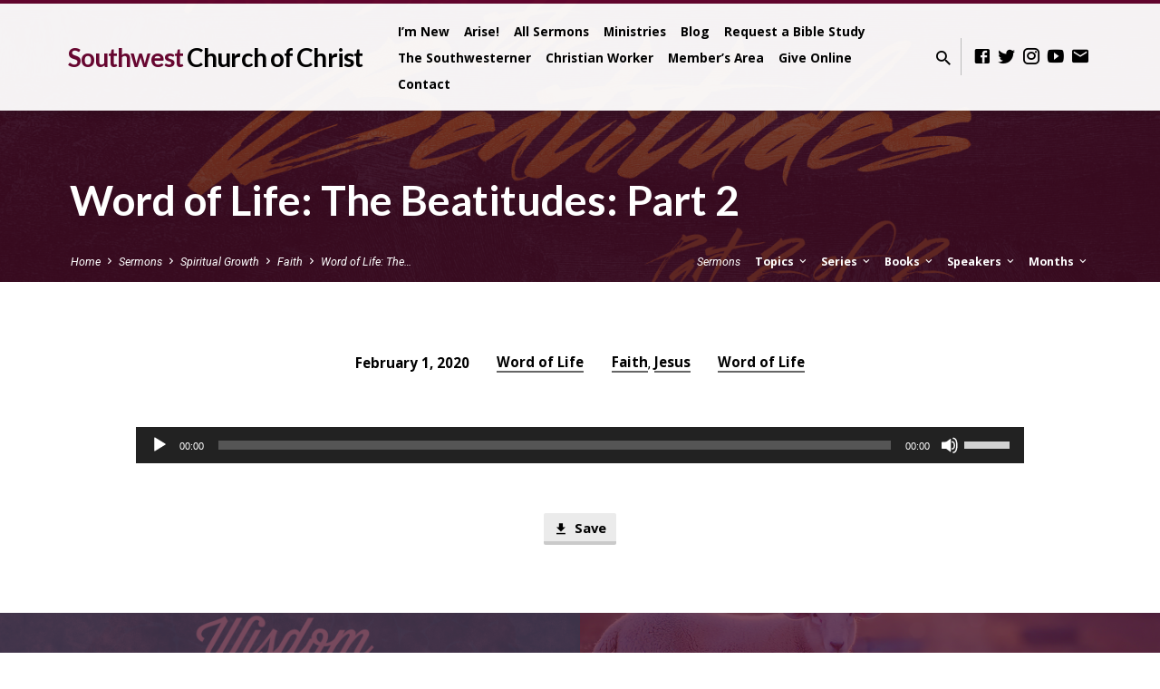

--- FILE ---
content_type: text/html; charset=UTF-8
request_url: https://swcofc.org/sermons/word-of-life-the-beatitudes-part-2/
body_size: 16088
content:
<!DOCTYPE html>
<html class="no-js" lang="en-US">
<head>
<meta charset="UTF-8" />
<meta name="viewport" content="width=device-width, initial-scale=1">
<link rel="profile" href="http://gmpg.org/xfn/11">
<meta name='robots' content='index, follow, max-image-preview:large, max-snippet:-1, max-video-preview:-1' />

	<!-- This site is optimized with the Yoast SEO plugin v22.8 - https://yoast.com/wordpress/plugins/seo/ -->
	<title>Word of Life: The Beatitudes: Part 2 &#8211; Southwest Church of Christ</title>
	<link rel="canonical" href="https://swcofc.org/sermons/word-of-life-the-beatitudes-part-2/" />
	<meta property="og:locale" content="en_US" />
	<meta property="og:type" content="article" />
	<meta property="og:title" content="Word of Life: The Beatitudes: Part 2 &#8211; Southwest Church of Christ" />
	<meta property="og:url" content="https://swcofc.org/sermons/word-of-life-the-beatitudes-part-2/" />
	<meta property="og:site_name" content="Southwest Church of Christ" />
	<meta property="article:publisher" content="https://www.facebook.com/swcofc" />
	<meta property="article:modified_time" content="2020-01-22T19:17:24+00:00" />
	<meta property="og:image" content="https://s3.amazonaws.com/southwest-austin.church.of.christ/wp-content/uploads/2020/01/beat-2.png" />
	<meta property="og:image:width" content="2800" />
	<meta property="og:image:height" content="1575" />
	<meta property="og:image:type" content="image/png" />
	<meta name="twitter:card" content="summary_large_image" />
	<meta name="twitter:site" content="@swyouthministry" />
	<script type="application/ld+json" class="yoast-schema-graph">{"@context":"https://schema.org","@graph":[{"@type":"WebPage","@id":"https://swcofc.org/sermons/word-of-life-the-beatitudes-part-2/","url":"https://swcofc.org/sermons/word-of-life-the-beatitudes-part-2/","name":"Word of Life: The Beatitudes: Part 2 &#8211; Southwest Church of Christ","isPartOf":{"@id":"https://swcofc.org/#website"},"primaryImageOfPage":{"@id":"https://swcofc.org/sermons/word-of-life-the-beatitudes-part-2/#primaryimage"},"image":{"@id":"https://swcofc.org/sermons/word-of-life-the-beatitudes-part-2/#primaryimage"},"thumbnailUrl":"https://s3.amazonaws.com/southwest-austin.church.of.christ/wp-content/uploads/2020/01/beat-2.png","datePublished":"2020-02-01T14:00:49+00:00","dateModified":"2020-01-22T19:17:24+00:00","breadcrumb":{"@id":"https://swcofc.org/sermons/word-of-life-the-beatitudes-part-2/#breadcrumb"},"inLanguage":"en-US","potentialAction":[{"@type":"ReadAction","target":["https://swcofc.org/sermons/word-of-life-the-beatitudes-part-2/"]}]},{"@type":"ImageObject","inLanguage":"en-US","@id":"https://swcofc.org/sermons/word-of-life-the-beatitudes-part-2/#primaryimage","url":"https://s3.amazonaws.com/southwest-austin.church.of.christ/wp-content/uploads/2020/01/beat-2.png","contentUrl":"https://s3.amazonaws.com/southwest-austin.church.of.christ/wp-content/uploads/2020/01/beat-2.png","width":2800,"height":1575},{"@type":"BreadcrumbList","@id":"https://swcofc.org/sermons/word-of-life-the-beatitudes-part-2/#breadcrumb","itemListElement":[{"@type":"ListItem","position":1,"name":"Home","item":"https://swcofc.org/"},{"@type":"ListItem","position":2,"name":"Sermons","item":"https://swcofc.org/sermons/"},{"@type":"ListItem","position":3,"name":"Word of Life: The Beatitudes: Part 2"}]},{"@type":"WebSite","@id":"https://swcofc.org/#website","url":"https://swcofc.org/","name":"Southwest Church of Christ","description":"Christians in Austin, TX","publisher":{"@id":"https://swcofc.org/#organization"},"potentialAction":[{"@type":"SearchAction","target":{"@type":"EntryPoint","urlTemplate":"https://swcofc.org/?s={search_term_string}"},"query-input":"required name=search_term_string"}],"inLanguage":"en-US"},{"@type":"Organization","@id":"https://swcofc.org/#organization","name":"Southwest Church of Christ","url":"https://swcofc.org/","logo":{"@type":"ImageObject","inLanguage":"en-US","@id":"https://swcofc.org/#/schema/logo/image/","url":"https://s3.amazonaws.com/southwest-austin.church.of.christ/wp-content/uploads/2023/07/bible-pencil-2.png","contentUrl":"https://s3.amazonaws.com/southwest-austin.church.of.christ/wp-content/uploads/2023/07/bible-pencil-2.png","width":1200,"height":797,"caption":"Southwest Church of Christ"},"image":{"@id":"https://swcofc.org/#/schema/logo/image/"},"sameAs":["https://www.facebook.com/swcofc","https://x.com/swyouthministry"]}]}</script>
	<!-- / Yoast SEO plugin. -->


<link rel='dns-prefetch' href='//stats.wp.com' />
<link rel='dns-prefetch' href='//fonts.googleapis.com' />
<link rel='preconnect' href='//c0.wp.com' />
<link rel="alternate" type="application/rss+xml" title="Southwest Church of Christ &raquo; Feed" href="https://swcofc.org/feed/" />
<link rel="alternate" type="application/rss+xml" title="Southwest Church of Christ &raquo; Comments Feed" href="https://swcofc.org/comments/feed/" />
<link rel="alternate" type="application/rss+xml" title="Southwest Church of Christ &raquo; Word of Life: The Beatitudes: Part 2 Comments Feed" href="https://swcofc.org/sermons/word-of-life-the-beatitudes-part-2/feed/" />
<link rel="alternate" title="oEmbed (JSON)" type="application/json+oembed" href="https://swcofc.org/wp-json/oembed/1.0/embed?url=https%3A%2F%2Fswcofc.org%2Fsermons%2Fword-of-life-the-beatitudes-part-2%2F" />
<link rel="alternate" title="oEmbed (XML)" type="text/xml+oembed" href="https://swcofc.org/wp-json/oembed/1.0/embed?url=https%3A%2F%2Fswcofc.org%2Fsermons%2Fword-of-life-the-beatitudes-part-2%2F&#038;format=xml" />
<style id='wp-img-auto-sizes-contain-inline-css' type='text/css'>
img:is([sizes=auto i],[sizes^="auto," i]){contain-intrinsic-size:3000px 1500px}
/*# sourceURL=wp-img-auto-sizes-contain-inline-css */
</style>
<style id='wp-emoji-styles-inline-css' type='text/css'>

	img.wp-smiley, img.emoji {
		display: inline !important;
		border: none !important;
		box-shadow: none !important;
		height: 1em !important;
		width: 1em !important;
		margin: 0 0.07em !important;
		vertical-align: -0.1em !important;
		background: none !important;
		padding: 0 !important;
	}
/*# sourceURL=wp-emoji-styles-inline-css */
</style>
<style id='wp-block-library-inline-css' type='text/css'>
:root{--wp-block-synced-color:#7a00df;--wp-block-synced-color--rgb:122,0,223;--wp-bound-block-color:var(--wp-block-synced-color);--wp-editor-canvas-background:#ddd;--wp-admin-theme-color:#007cba;--wp-admin-theme-color--rgb:0,124,186;--wp-admin-theme-color-darker-10:#006ba1;--wp-admin-theme-color-darker-10--rgb:0,107,160.5;--wp-admin-theme-color-darker-20:#005a87;--wp-admin-theme-color-darker-20--rgb:0,90,135;--wp-admin-border-width-focus:2px}@media (min-resolution:192dpi){:root{--wp-admin-border-width-focus:1.5px}}.wp-element-button{cursor:pointer}:root .has-very-light-gray-background-color{background-color:#eee}:root .has-very-dark-gray-background-color{background-color:#313131}:root .has-very-light-gray-color{color:#eee}:root .has-very-dark-gray-color{color:#313131}:root .has-vivid-green-cyan-to-vivid-cyan-blue-gradient-background{background:linear-gradient(135deg,#00d084,#0693e3)}:root .has-purple-crush-gradient-background{background:linear-gradient(135deg,#34e2e4,#4721fb 50%,#ab1dfe)}:root .has-hazy-dawn-gradient-background{background:linear-gradient(135deg,#faaca8,#dad0ec)}:root .has-subdued-olive-gradient-background{background:linear-gradient(135deg,#fafae1,#67a671)}:root .has-atomic-cream-gradient-background{background:linear-gradient(135deg,#fdd79a,#004a59)}:root .has-nightshade-gradient-background{background:linear-gradient(135deg,#330968,#31cdcf)}:root .has-midnight-gradient-background{background:linear-gradient(135deg,#020381,#2874fc)}:root{--wp--preset--font-size--normal:16px;--wp--preset--font-size--huge:42px}.has-regular-font-size{font-size:1em}.has-larger-font-size{font-size:2.625em}.has-normal-font-size{font-size:var(--wp--preset--font-size--normal)}.has-huge-font-size{font-size:var(--wp--preset--font-size--huge)}.has-text-align-center{text-align:center}.has-text-align-left{text-align:left}.has-text-align-right{text-align:right}.has-fit-text{white-space:nowrap!important}#end-resizable-editor-section{display:none}.aligncenter{clear:both}.items-justified-left{justify-content:flex-start}.items-justified-center{justify-content:center}.items-justified-right{justify-content:flex-end}.items-justified-space-between{justify-content:space-between}.screen-reader-text{border:0;clip-path:inset(50%);height:1px;margin:-1px;overflow:hidden;padding:0;position:absolute;width:1px;word-wrap:normal!important}.screen-reader-text:focus{background-color:#ddd;clip-path:none;color:#444;display:block;font-size:1em;height:auto;left:5px;line-height:normal;padding:15px 23px 14px;text-decoration:none;top:5px;width:auto;z-index:100000}html :where(.has-border-color){border-style:solid}html :where([style*=border-top-color]){border-top-style:solid}html :where([style*=border-right-color]){border-right-style:solid}html :where([style*=border-bottom-color]){border-bottom-style:solid}html :where([style*=border-left-color]){border-left-style:solid}html :where([style*=border-width]){border-style:solid}html :where([style*=border-top-width]){border-top-style:solid}html :where([style*=border-right-width]){border-right-style:solid}html :where([style*=border-bottom-width]){border-bottom-style:solid}html :where([style*=border-left-width]){border-left-style:solid}html :where(img[class*=wp-image-]){height:auto;max-width:100%}:where(figure){margin:0 0 1em}html :where(.is-position-sticky){--wp-admin--admin-bar--position-offset:var(--wp-admin--admin-bar--height,0px)}@media screen and (max-width:600px){html :where(.is-position-sticky){--wp-admin--admin-bar--position-offset:0px}}

/*# sourceURL=wp-block-library-inline-css */
</style><link rel='stylesheet' id='mediaelement-css' href='https://c0.wp.com/c/6.9/wp-includes/js/mediaelement/mediaelementplayer-legacy.min.css' type='text/css' media='all' />
<link rel='stylesheet' id='wp-mediaelement-css' href='https://c0.wp.com/c/6.9/wp-includes/js/mediaelement/wp-mediaelement.min.css' type='text/css' media='all' />
<style id='global-styles-inline-css' type='text/css'>
:root{--wp--preset--aspect-ratio--square: 1;--wp--preset--aspect-ratio--4-3: 4/3;--wp--preset--aspect-ratio--3-4: 3/4;--wp--preset--aspect-ratio--3-2: 3/2;--wp--preset--aspect-ratio--2-3: 2/3;--wp--preset--aspect-ratio--16-9: 16/9;--wp--preset--aspect-ratio--9-16: 9/16;--wp--preset--color--black: #000000;--wp--preset--color--cyan-bluish-gray: #abb8c3;--wp--preset--color--white: #fff;--wp--preset--color--pale-pink: #f78da7;--wp--preset--color--vivid-red: #cf2e2e;--wp--preset--color--luminous-vivid-orange: #ff6900;--wp--preset--color--luminous-vivid-amber: #fcb900;--wp--preset--color--light-green-cyan: #7bdcb5;--wp--preset--color--vivid-green-cyan: #00d084;--wp--preset--color--pale-cyan-blue: #8ed1fc;--wp--preset--color--vivid-cyan-blue: #0693e3;--wp--preset--color--vivid-purple: #9b51e0;--wp--preset--color--main: #670630;--wp--preset--color--accent: #666666;--wp--preset--color--dark: #000;--wp--preset--color--light: #777;--wp--preset--color--light-bg: #f5f5f5;--wp--preset--gradient--vivid-cyan-blue-to-vivid-purple: linear-gradient(135deg,rgb(6,147,227) 0%,rgb(155,81,224) 100%);--wp--preset--gradient--light-green-cyan-to-vivid-green-cyan: linear-gradient(135deg,rgb(122,220,180) 0%,rgb(0,208,130) 100%);--wp--preset--gradient--luminous-vivid-amber-to-luminous-vivid-orange: linear-gradient(135deg,rgb(252,185,0) 0%,rgb(255,105,0) 100%);--wp--preset--gradient--luminous-vivid-orange-to-vivid-red: linear-gradient(135deg,rgb(255,105,0) 0%,rgb(207,46,46) 100%);--wp--preset--gradient--very-light-gray-to-cyan-bluish-gray: linear-gradient(135deg,rgb(238,238,238) 0%,rgb(169,184,195) 100%);--wp--preset--gradient--cool-to-warm-spectrum: linear-gradient(135deg,rgb(74,234,220) 0%,rgb(151,120,209) 20%,rgb(207,42,186) 40%,rgb(238,44,130) 60%,rgb(251,105,98) 80%,rgb(254,248,76) 100%);--wp--preset--gradient--blush-light-purple: linear-gradient(135deg,rgb(255,206,236) 0%,rgb(152,150,240) 100%);--wp--preset--gradient--blush-bordeaux: linear-gradient(135deg,rgb(254,205,165) 0%,rgb(254,45,45) 50%,rgb(107,0,62) 100%);--wp--preset--gradient--luminous-dusk: linear-gradient(135deg,rgb(255,203,112) 0%,rgb(199,81,192) 50%,rgb(65,88,208) 100%);--wp--preset--gradient--pale-ocean: linear-gradient(135deg,rgb(255,245,203) 0%,rgb(182,227,212) 50%,rgb(51,167,181) 100%);--wp--preset--gradient--electric-grass: linear-gradient(135deg,rgb(202,248,128) 0%,rgb(113,206,126) 100%);--wp--preset--gradient--midnight: linear-gradient(135deg,rgb(2,3,129) 0%,rgb(40,116,252) 100%);--wp--preset--font-size--small: 13px;--wp--preset--font-size--medium: 20px;--wp--preset--font-size--large: 36px;--wp--preset--font-size--x-large: 42px;--wp--preset--spacing--20: 0.44rem;--wp--preset--spacing--30: 0.67rem;--wp--preset--spacing--40: 1rem;--wp--preset--spacing--50: 1.5rem;--wp--preset--spacing--60: 2.25rem;--wp--preset--spacing--70: 3.38rem;--wp--preset--spacing--80: 5.06rem;--wp--preset--shadow--natural: 6px 6px 9px rgba(0, 0, 0, 0.2);--wp--preset--shadow--deep: 12px 12px 50px rgba(0, 0, 0, 0.4);--wp--preset--shadow--sharp: 6px 6px 0px rgba(0, 0, 0, 0.2);--wp--preset--shadow--outlined: 6px 6px 0px -3px rgb(255, 255, 255), 6px 6px rgb(0, 0, 0);--wp--preset--shadow--crisp: 6px 6px 0px rgb(0, 0, 0);}:where(.is-layout-flex){gap: 0.5em;}:where(.is-layout-grid){gap: 0.5em;}body .is-layout-flex{display: flex;}.is-layout-flex{flex-wrap: wrap;align-items: center;}.is-layout-flex > :is(*, div){margin: 0;}body .is-layout-grid{display: grid;}.is-layout-grid > :is(*, div){margin: 0;}:where(.wp-block-columns.is-layout-flex){gap: 2em;}:where(.wp-block-columns.is-layout-grid){gap: 2em;}:where(.wp-block-post-template.is-layout-flex){gap: 1.25em;}:where(.wp-block-post-template.is-layout-grid){gap: 1.25em;}.has-black-color{color: var(--wp--preset--color--black) !important;}.has-cyan-bluish-gray-color{color: var(--wp--preset--color--cyan-bluish-gray) !important;}.has-white-color{color: var(--wp--preset--color--white) !important;}.has-pale-pink-color{color: var(--wp--preset--color--pale-pink) !important;}.has-vivid-red-color{color: var(--wp--preset--color--vivid-red) !important;}.has-luminous-vivid-orange-color{color: var(--wp--preset--color--luminous-vivid-orange) !important;}.has-luminous-vivid-amber-color{color: var(--wp--preset--color--luminous-vivid-amber) !important;}.has-light-green-cyan-color{color: var(--wp--preset--color--light-green-cyan) !important;}.has-vivid-green-cyan-color{color: var(--wp--preset--color--vivid-green-cyan) !important;}.has-pale-cyan-blue-color{color: var(--wp--preset--color--pale-cyan-blue) !important;}.has-vivid-cyan-blue-color{color: var(--wp--preset--color--vivid-cyan-blue) !important;}.has-vivid-purple-color{color: var(--wp--preset--color--vivid-purple) !important;}.has-black-background-color{background-color: var(--wp--preset--color--black) !important;}.has-cyan-bluish-gray-background-color{background-color: var(--wp--preset--color--cyan-bluish-gray) !important;}.has-white-background-color{background-color: var(--wp--preset--color--white) !important;}.has-pale-pink-background-color{background-color: var(--wp--preset--color--pale-pink) !important;}.has-vivid-red-background-color{background-color: var(--wp--preset--color--vivid-red) !important;}.has-luminous-vivid-orange-background-color{background-color: var(--wp--preset--color--luminous-vivid-orange) !important;}.has-luminous-vivid-amber-background-color{background-color: var(--wp--preset--color--luminous-vivid-amber) !important;}.has-light-green-cyan-background-color{background-color: var(--wp--preset--color--light-green-cyan) !important;}.has-vivid-green-cyan-background-color{background-color: var(--wp--preset--color--vivid-green-cyan) !important;}.has-pale-cyan-blue-background-color{background-color: var(--wp--preset--color--pale-cyan-blue) !important;}.has-vivid-cyan-blue-background-color{background-color: var(--wp--preset--color--vivid-cyan-blue) !important;}.has-vivid-purple-background-color{background-color: var(--wp--preset--color--vivid-purple) !important;}.has-black-border-color{border-color: var(--wp--preset--color--black) !important;}.has-cyan-bluish-gray-border-color{border-color: var(--wp--preset--color--cyan-bluish-gray) !important;}.has-white-border-color{border-color: var(--wp--preset--color--white) !important;}.has-pale-pink-border-color{border-color: var(--wp--preset--color--pale-pink) !important;}.has-vivid-red-border-color{border-color: var(--wp--preset--color--vivid-red) !important;}.has-luminous-vivid-orange-border-color{border-color: var(--wp--preset--color--luminous-vivid-orange) !important;}.has-luminous-vivid-amber-border-color{border-color: var(--wp--preset--color--luminous-vivid-amber) !important;}.has-light-green-cyan-border-color{border-color: var(--wp--preset--color--light-green-cyan) !important;}.has-vivid-green-cyan-border-color{border-color: var(--wp--preset--color--vivid-green-cyan) !important;}.has-pale-cyan-blue-border-color{border-color: var(--wp--preset--color--pale-cyan-blue) !important;}.has-vivid-cyan-blue-border-color{border-color: var(--wp--preset--color--vivid-cyan-blue) !important;}.has-vivid-purple-border-color{border-color: var(--wp--preset--color--vivid-purple) !important;}.has-vivid-cyan-blue-to-vivid-purple-gradient-background{background: var(--wp--preset--gradient--vivid-cyan-blue-to-vivid-purple) !important;}.has-light-green-cyan-to-vivid-green-cyan-gradient-background{background: var(--wp--preset--gradient--light-green-cyan-to-vivid-green-cyan) !important;}.has-luminous-vivid-amber-to-luminous-vivid-orange-gradient-background{background: var(--wp--preset--gradient--luminous-vivid-amber-to-luminous-vivid-orange) !important;}.has-luminous-vivid-orange-to-vivid-red-gradient-background{background: var(--wp--preset--gradient--luminous-vivid-orange-to-vivid-red) !important;}.has-very-light-gray-to-cyan-bluish-gray-gradient-background{background: var(--wp--preset--gradient--very-light-gray-to-cyan-bluish-gray) !important;}.has-cool-to-warm-spectrum-gradient-background{background: var(--wp--preset--gradient--cool-to-warm-spectrum) !important;}.has-blush-light-purple-gradient-background{background: var(--wp--preset--gradient--blush-light-purple) !important;}.has-blush-bordeaux-gradient-background{background: var(--wp--preset--gradient--blush-bordeaux) !important;}.has-luminous-dusk-gradient-background{background: var(--wp--preset--gradient--luminous-dusk) !important;}.has-pale-ocean-gradient-background{background: var(--wp--preset--gradient--pale-ocean) !important;}.has-electric-grass-gradient-background{background: var(--wp--preset--gradient--electric-grass) !important;}.has-midnight-gradient-background{background: var(--wp--preset--gradient--midnight) !important;}.has-small-font-size{font-size: var(--wp--preset--font-size--small) !important;}.has-medium-font-size{font-size: var(--wp--preset--font-size--medium) !important;}.has-large-font-size{font-size: var(--wp--preset--font-size--large) !important;}.has-x-large-font-size{font-size: var(--wp--preset--font-size--x-large) !important;}
/*# sourceURL=global-styles-inline-css */
</style>

<style id='classic-theme-styles-inline-css' type='text/css'>
/*! This file is auto-generated */
.wp-block-button__link{color:#fff;background-color:#32373c;border-radius:9999px;box-shadow:none;text-decoration:none;padding:calc(.667em + 2px) calc(1.333em + 2px);font-size:1.125em}.wp-block-file__button{background:#32373c;color:#fff;text-decoration:none}
/*# sourceURL=/wp-includes/css/classic-themes.min.css */
</style>
<link rel='stylesheet' id='saved-google-fonts-css' href='//fonts.googleapis.com/css?family=Lato:300,400,700,300italic,400italic,700italic%7COpen+Sans:300,400,600,700,300italic,400italic,600italic,700italic%7CRoboto:300,400,700,300italic,400italic,700italic' type='text/css' media='all' />
<link rel='stylesheet' id='materialdesignicons-css' href='https://swcofc.org/wp-content/themes/saved/css/materialdesignicons.min.css?ver=2.2.1' type='text/css' media='all' />
<link rel='stylesheet' id='saved-style-css' href='https://swcofc.org/wp-content/themes/saved/style.css?ver=2.2.1' type='text/css' media='all' />
<script type="text/javascript" src="https://c0.wp.com/c/6.9/wp-includes/js/jquery/jquery.min.js" id="jquery-core-js"></script>
<script type="text/javascript" src="https://c0.wp.com/c/6.9/wp-includes/js/jquery/jquery-migrate.min.js" id="jquery-migrate-js"></script>
<script type="text/javascript" id="ctfw-ie-unsupported-js-extra">
/* <![CDATA[ */
var ctfw_ie_unsupported = {"default_version":"7","min_version":"5","max_version":"9","version":"9","message":"You are using an outdated version of Internet Explorer. Please upgrade your browser to use this site.","redirect_url":"https://browsehappy.com/"};
//# sourceURL=ctfw-ie-unsupported-js-extra
/* ]]> */
</script>
<script type="text/javascript" src="https://swcofc.org/wp-content/themes/saved/framework/js/ie-unsupported.js?ver=2.2.1" id="ctfw-ie-unsupported-js"></script>
<script type="text/javascript" src="https://swcofc.org/wp-content/themes/saved/framework/js/jquery.fitvids.js?ver=2.2.1" id="fitvids-js"></script>
<script type="text/javascript" id="ctfw-responsive-embeds-js-extra">
/* <![CDATA[ */
var ctfw_responsive_embeds = {"wp_responsive_embeds":"1"};
//# sourceURL=ctfw-responsive-embeds-js-extra
/* ]]> */
</script>
<script type="text/javascript" src="https://swcofc.org/wp-content/themes/saved/framework/js/responsive-embeds.js?ver=2.2.1" id="ctfw-responsive-embeds-js"></script>
<script type="text/javascript" src="https://swcofc.org/wp-content/themes/saved/js/lib/superfish.modified.js?ver=2.2.1" id="superfish-js"></script>
<script type="text/javascript" src="https://swcofc.org/wp-content/themes/saved/js/lib/supersubs.js?ver=2.2.1" id="supersubs-js"></script>
<script type="text/javascript" src="https://swcofc.org/wp-content/themes/saved/js/lib/jquery.meanmenu.modified.js?ver=2.2.1" id="jquery-meanmenu-js"></script>
<script type="text/javascript" src="https://swcofc.org/wp-content/themes/saved/js/lib/js.cookie.min.js?ver=2.2.1" id="js-cookie-js"></script>
<script type="text/javascript" src="https://swcofc.org/wp-content/themes/saved/js/lib/jquery.waitforimages.min.js?ver=2.2.1" id="jquery-waitforimages-js"></script>
<script type="text/javascript" src="https://swcofc.org/wp-content/themes/saved/js/lib/jquery.smooth-scroll.min.js?ver=2.2.1" id="jquery-smooth-scroll-js"></script>
<script type="text/javascript" src="https://swcofc.org/wp-content/themes/saved/js/lib/jquery.validate.min.js?ver=2.2.1" id="jquery-validate-js"></script>
<script type="text/javascript" src="https://swcofc.org/wp-content/themes/saved/js/lib/jquery.dropdown.min.js?ver=2.2.1" id="jquery-dropdown-js"></script>
<script type="text/javascript" src="https://swcofc.org/wp-content/themes/saved/js/lib/jquery.matchHeight-min.js?ver=2.2.1" id="jquery-matchHeight-js"></script>
<script type="text/javascript" src="https://swcofc.org/wp-content/themes/saved/js/lib/scrollreveal.min.js?ver=2.2.1" id="scrollreveal-js"></script>
<script type="text/javascript" id="saved-main-js-extra">
/* <![CDATA[ */
var saved_main = {"site_path":"/","home_url":"https://swcofc.org","theme_url":"https://swcofc.org/wp-content/themes/saved","is_ssl":"1","mobile_menu_close":"saved-icon saved-icon-mobile-menu-close mdi mdi-close","scroll_animations":"1","comment_name_required":"1","comment_email_required":"1","comment_name_error_required":"Required","comment_email_error_required":"Required","comment_email_error_invalid":"Invalid Email","comment_url_error_invalid":"Invalid URL","comment_message_error_required":"Comment Required"};
//# sourceURL=saved-main-js-extra
/* ]]> */
</script>
<script type="text/javascript" src="https://swcofc.org/wp-content/themes/saved/js/main.js?ver=2.2.1" id="saved-main-js"></script>
<link rel="https://api.w.org/" href="https://swcofc.org/wp-json/" /><link rel="alternate" title="JSON" type="application/json" href="https://swcofc.org/wp-json/wp/v2/ctc_sermon/5743" /><link rel="EditURI" type="application/rsd+xml" title="RSD" href="https://swcofc.org/xmlrpc.php?rsd" />
<meta name="generator" content="WordPress 6.9" />
<link rel='shortlink' href='https://swcofc.org/?p=5743' />
	<style>img#wpstats{display:none}</style>
		
<style type="text/css">.has-main-background-color,p.has-main-background-color { background-color: #670630; }.has-main-color,p.has-main-color { color: #670630; }.has-accent-background-color,p.has-accent-background-color { background-color: #666666; }.has-accent-color,p.has-accent-color { color: #666666; }.has-dark-background-color,p.has-dark-background-color { background-color: #000; }.has-dark-color,p.has-dark-color { color: #000; }.has-light-background-color,p.has-light-background-color { background-color: #777; }.has-light-color,p.has-light-color { color: #777; }.has-light-bg-background-color,p.has-light-bg-background-color { background-color: #f5f5f5; }.has-light-bg-color,p.has-light-bg-color { color: #f5f5f5; }.has-white-background-color,p.has-white-background-color { background-color: #fff; }.has-white-color,p.has-white-color { color: #fff; }</style>

<style type="text/css">
#saved-logo-text {
	font-family: 'Lato', Arial, Helvetica, sans-serif;
}

.saved-entry-content h1, .saved-entry-content h2, .saved-entry-content h3, .saved-entry-content h4, .saved-entry-content h5, .saved-entry-content h6, .saved-entry-content .saved-h1, .saved-entry-content .saved-h2, .saved-entry-content .saved-h3, .saved-entry-content .saved-h4, .saved-entry-content .saved-h5, .saved-entry-content .saved-h6, .saved-widget .saved-entry-compact-header h3, .mce-content-body h1, .mce-content-body h2, .mce-content-body h3, .mce-content-body h4, .mce-content-body h5, .mce-content-body h6, .textwidget h1, .textwidget h2, .textwidget h3, .textwidget h4, .textwidget h5, .textwidget h6, .saved-bg-section-content h1, .saved-bg-section-content h2, #saved-banner-title div, .saved-widget-title, .saved-caption-image-title, #saved-comments-title, #reply-title, .saved-nav-block-title, .has-drop-cap:not(:focus):first-letter, .saved-entry-content h1, .saved-entry-content h2, .saved-entry-content h3, .saved-entry-content h4, .saved-entry-content h5, .saved-entry-content h6, .saved-entry-content .saved-h1, .saved-entry-content .saved-h2, .saved-entry-content .saved-h3, .saved-entry-content .saved-h4, .saved-entry-content .saved-h5, .saved-entry-content .saved-h6, .mce-content-body h1, .mce-content-body h2, .mce-content-body h3, .mce-content-body h4, .mce-content-body h5, .mce-content-body h6 {
	font-family: 'Lato', Arial, Helvetica, sans-serif;
}

#saved-header-menu-content, .mean-container .mean-nav, #saved-header-bottom, .jq-dropdown, #saved-footer-menu, .saved-pagination, .saved-comment-title, .wp-block-latest-comments__comment-author, .saved-entry-full-content a:not(.saved-icon), .saved-entry-full-meta a:not(.saved-icon), .saved-entry-full-footer a, .saved-comment-content a, .saved-map-section a, #respond a, .textwidget a, .widget_ctfw-giving a, .widget_mc4wp_form_widget a, .saved-entry-full-meta-second-line a, #saved-map-section-date .saved-map-section-item-note a, .widget_rss li a, .saved-entry-short-title, .saved-entry-short-title a, .saved-colored-section-title, .saved-entry-compact-right h3, .saved-entry-compact-right h3 a, .saved-sticky-item, .saved-bg-section-text a, .saved-image-section-text a, #saved-sticky-content-custom-content a, .mce-content-body a, .saved-nav-left-right a, select, .saved-button, .saved-buttons-list a, .saved-menu-button > a, input[type=submit], .widget_tag_cloud a, .wp-block-file .wp-block-file__button, .widget_categories > ul, .widget_ctfw-categories > ul, .widget_ctfw-archives > ul, .widget_ctfw-galleries > ul, .widget_recent_entries > ul, .widget_archive > ul, .widget_meta > ul, .widget_pages > ul, .widget_links > ul, .widget_nav_menu ul.menu, .widget_calendar #wp-calendar nav span, .wp-block-calendar #wp-calendar nav span, .saved-entry-compact-image time, .saved-entry-short-label, .saved-colored-section-label, .saved-sticky-item-date, #saved-map-section-address, .saved-entry-full-date, .saved-entry-full-meta-bold, #saved-map-section-date .saved-map-section-item-text, .widget_calendar #wp-calendar caption, .widget_calendar #wp-calendar th, .saved-calendar-table-header-content, .wp-block-calendar #wp-calendar caption, .wp-block-calendar #wp-calendar th, dt, .saved-entry-content th, .mce-content-body th, blockquote cite, #respond label:not(.error):not([for=wp-comment-cookies-consent]), .wp-block-table tr:first-of-type strong, .wp-block-search__label {
	font-family: 'Open Sans', Arial, Helvetica, sans-serif;
}

body, #cancel-comment-reply-link, .saved-entry-short-meta a:not(.saved-icon), .saved-entry-content-short a, .ctfw-breadcrumbs, .saved-caption-image-description, .saved-entry-full-meta-second-line, #saved-header-archives-section-name, .saved-comment-title span, #saved-calendar-title-category, #saved-header-search-mobile input[type=text], .saved-entry-full-content .saved-sermon-index-list li li a:not(.saved-icon), pre.wp-block-verse {
	font-family: 'Roboto', Arial, Helvetica, sans-serif;
}

 {
	background-color: #670630;
}

.saved-color-main-bg, .sf-menu ul, .saved-calendar-table-header, .saved-calendar-table-top, .saved-calendar-table-header-row, .mean-container .mean-nav, .jq-dropdown .jq-dropdown-menu, .jq-dropdown .jq-dropdown-panel, .tooltipster-sidetip.saved-tooltipster .tooltipster-box, .saved-entry-compact-image time, .saved-entry-short-label, #saved-sticky, .has-main-background-color, p.has-main-background-color {
	background-color: rgba(103, 6, 48, 0.95);
}

.saved-calendar-table-header {
	border-color: #670630 !important;
}

#saved-header-top.saved-header-has-line, .saved-calendar-table-header {
	border-color: rgba(103, 6, 48, 0.95);
}

#saved-logo-text, #saved-logo-text a, .mean-container .mean-nav ul li a.mean-expand, .has-main-color, p.has-main-color {
	color: #670630 !important;
}

a, a:hover, #saved-header-menu-content > li:hover > a, #saved-map-section-list a:hover, #saved-header-search a:hover, #saved-header-search-opened .saved-search-button, #saved-header-icons a:hover, .saved-entry-short-icons .saved-icon:hover, .saved-entry-compact-icons .saved-icon:hover, .saved-entry-full-meta a:hover, #saved-calendar-remove-category a:hover, #saved-calendar-header-right a, .mean-container .saved-icon-mobile-menu-close, #saved-map-section-marker .saved-icon, .saved-entry-full-content .saved-entry-short-meta a:hover, .saved-entry-full-meta > li a.mdi:hover, .widget_search .saved-search-button:hover, #respond a:hover {
	color: #666666;
}

.saved-entry-content a:hover:not(.saved-button):not(.wp-block-file__button), .saved-entry-compact-right a:hover, .saved-entry-full-meta a:hover, .saved-button.saved-button-light:hover, .saved-buttons-list a.saved-button-light:hover, .saved-button:hover, .saved-buttons-list a:hover, input[type=submit]:hover, .widget_tag_cloud a:hover, .saved-nav-left-right a:hover, .wp-block-file .wp-block-file__button:hover, .has-accent-color, p.has-accent-color {
	color: #666666 !important;
}

.saved-entry-short-title a, .saved-entry-compact-right h3 a, .saved-entry-full-content a:not(.saved-button):not(.saved-button-light):not(.wp-block-file__button), .saved-entry-full-meta a:not(.saved-button), .saved-entry-full-footer a:not(.saved-button), .saved-comments a:not(.saved-button), .saved-map-section a:not(.saved-button), #respond a:not(.saved-button), .saved-compact-content a:not(.saved-button), .textwidget a:not(.saved-button), .widget_ctfw-giving a, .widget_mc4wp_form_widget a, .saved-image-section-text a, .mce-content-body a, .saved-entry-content h1::before, .saved-entry-content h2::before, .saved-entry-content h3::before, .saved-entry-content h4::before, .saved-entry-content h5::before, .saved-entry-content h6::before, .saved-entry-content .saved-h1::before, .saved-entry-content .saved-h2::before, .saved-entry-content .saved-h3::before, .saved-entry-content .saved-h4::before, .saved-entry-content .saved-h5::before, .saved-entry-content .saved-h6::before, .mce-content-body h1::before, .mce-content-body h2::before, .mce-content-body h3::before, .mce-content-body h4::before, .mce-content-body h5::before, .mce-content-body h6::before, .saved-widget-title::before, #saved-comments-title::before, #reply-title::before, .saved-nav-block-title::before, .saved-entry-full-meta-label::before, dt::before, .saved-entry-content th::before, .mce-content-body th::before, #saved-map-section-address::before, #saved-header-search input[type=text]:focus, input:focus, textarea:focus {
	border-color: #666666;
}

 {
	border-left-color: #666666;
}

.saved-button, .saved-buttons-list a, .saved-menu-button > a, input[type=submit], .widget_tag_cloud a, .saved-nav-left-right a, .wp-block-file .wp-block-file__button, .has-accent-background-color, p.has-accent-background-color {
	background-color: #666666;
}
</style>
<script type="text/javascript">

jQuery( 'html' )
 	.removeClass( 'no-js' )
 	.addClass( 'js' );

</script>
<link rel="icon" href="https://s3.amazonaws.com/southwest-austin.church.of.christ/wp-content/uploads/2020/10/cropped-66647.png" sizes="32x32" />
<link rel="icon" href="https://s3.amazonaws.com/southwest-austin.church.of.christ/wp-content/uploads/2020/10/cropped-66647.png" sizes="192x192" />
<link rel="apple-touch-icon" href="https://s3.amazonaws.com/southwest-austin.church.of.christ/wp-content/uploads/2020/10/cropped-66647.png" />
<meta name="msapplication-TileImage" content="https://s3.amazonaws.com/southwest-austin.church.of.christ/wp-content/uploads/2020/10/cropped-66647.png" />
</head>
<body class="wp-singular ctc_sermon-template-default single single-ctc_sermon postid-5743 wp-embed-responsive wp-theme-saved ctfw-no-loop-multiple saved-logo-font-lato saved-heading-font-lato saved-nav-font-open-sans saved-body-font-roboto saved-no-logo-image saved-no-uppercase saved-no-heading-accents saved-content-width-700">

<header id="saved-header">

	
<div id="saved-header-top" class="saved-header-has-line saved-header-has-search saved-header-has-icons">

	<div>

		<div id="saved-header-top-bg"></div>

		<div id="saved-header-top-container" class="saved-centered-large">

			<div id="saved-header-top-inner">

				
<div id="saved-logo">

	<div id="saved-logo-content">

		
			<div id="saved-logo-text" class="saved-logo-text-large">
				<div id="saved-logo-text-inner">
					<a href="https://swcofc.org/">
						Southwest <span>Church of Christ</span>					</a>
				</div>
			</div>

		
	</div>

</div>

				<nav id="saved-header-menu">

					<div id="saved-header-menu-inner">

						<ul id="saved-header-menu-content" class="sf-menu"><li id="menu-item-1734" class="menu-item menu-item-type-post_type menu-item-object-page menu-item-has-children menu-item-1734"><a href="https://swcofc.org/about/">I’m New</a>
<ul class="sub-menu">
	<li id="menu-item-1737" class="menu-item menu-item-type-post_type menu-item-object-page menu-item-1737"><a href="https://swcofc.org/about/">About Us</a></li>
	<li id="menu-item-1700" class="menu-item menu-item-type-post_type menu-item-object-ctc_event menu-item-1700"><a href="https://swcofc.org/events/sunday-services/">Sunday Services</a></li>
	<li id="menu-item-1671" class="menu-item menu-item-type-post_type menu-item-object-ctc_location menu-item-1671"><a href="https://swcofc.org/locations/southwest/">Where We Meet</a></li>
	<li id="menu-item-1708" class="menu-item menu-item-type-post_type menu-item-object-page menu-item-1708"><a href="https://swcofc.org/what-to-expect/">What to Expect</a></li>
	<li id="menu-item-1735" class="menu-item menu-item-type-post_type menu-item-object-page menu-item-1735"><a href="https://swcofc.org/what-we-believe/">What We Believe</a></li>
	<li id="menu-item-12479" class="menu-item menu-item-type-post_type menu-item-object-page menu-item-12479"><a href="https://swcofc.org/people-profiles/">Staff &#038; Leaders</a></li>
</ul>
</li>
<li id="menu-item-12629" class="menu-item menu-item-type-custom menu-item-object-custom menu-item-12629"><a href="https://swcofc.org/arise/">Arise!</a></li>
<li id="menu-item-1627" class="menu-item menu-item-type-post_type menu-item-object-page menu-item-has-children menu-item-1627"><a href="https://swcofc.org/sermon-archive/">All Sermons</a>
<ul class="sub-menu">
	<li id="menu-item-1642" class="menu-item menu-item-type-post_type menu-item-object-page menu-item-1642"><a href="https://swcofc.org/sermon-archive/topics/">Sermon Topics</a></li>
	<li id="menu-item-1640" class="menu-item menu-item-type-post_type menu-item-object-page menu-item-1640"><a href="https://swcofc.org/sermon-archive/series/">Sermon Series</a></li>
	<li id="menu-item-1638" class="menu-item menu-item-type-post_type menu-item-object-page menu-item-1638"><a href="https://swcofc.org/sermon-archive/books/">Sermon Books</a></li>
	<li id="menu-item-1641" class="menu-item menu-item-type-post_type menu-item-object-page menu-item-1641"><a href="https://swcofc.org/sermon-archive/speakers/">Sermon Speakers</a></li>
	<li id="menu-item-1639" class="menu-item menu-item-type-post_type menu-item-object-page menu-item-1639"><a href="https://swcofc.org/sermon-archive/dates/">Sermon Dates</a></li>
	<li id="menu-item-5513" class="menu-item menu-item-type-custom menu-item-object-custom menu-item-5513"><a href="https://swcofc.org/sermon-series/word-of-life/">The Word of Life Podcast</a></li>
</ul>
</li>
<li id="menu-item-4222" class="menu-item menu-item-type-post_type menu-item-object-page menu-item-has-children menu-item-4222"><a href="https://swcofc.org/ministries/">Ministries</a>
<ul class="sub-menu">
	<li id="menu-item-5088" class="menu-item menu-item-type-post_type menu-item-object-page menu-item-5088"><a href="https://swcofc.org/ministries/christian-worker/">Christian Worker</a></li>
	<li id="menu-item-5089" class="menu-item menu-item-type-post_type menu-item-object-page menu-item-5089"><a href="https://swcofc.org/ministries/college-young-adults/">College/Young Adults</a></li>
	<li id="menu-item-4225" class="menu-item menu-item-type-post_type menu-item-object-page menu-item-4225"><a href="https://swcofc.org/ministries/education/">Education</a></li>
	<li id="menu-item-4228" class="menu-item menu-item-type-post_type menu-item-object-page menu-item-4228"><a href="https://swcofc.org/ministries/ladies-ministry/">Ladies’ Ministry</a></li>
	<li id="menu-item-4223" class="menu-item menu-item-type-post_type menu-item-object-page menu-item-4223"><a href="https://swcofc.org/ministries/southwest-school-of-bible-studies/">Southwest School of Bible Studies</a></li>
	<li id="menu-item-4233" class="menu-item menu-item-type-post_type menu-item-object-page menu-item-4233"><a href="https://swcofc.org/ministries/world-video-bible-school/">World Video Bible School</a></li>
	<li id="menu-item-4234" class="menu-item menu-item-type-post_type menu-item-object-page menu-item-4234"><a href="https://swcofc.org/ministries/youth-ministry/">Youth Ministry</a></li>
</ul>
</li>
<li id="menu-item-1702" class="menu-item menu-item-type-post_type menu-item-object-page menu-item-1702"><a href="https://swcofc.org/blog/">Blog</a></li>
<li id="menu-item-6281" class="menu-item menu-item-type-post_type menu-item-object-page menu-item-6281"><a href="https://swcofc.org/request-a-bible-study-course/">Request a Bible Study</a></li>
<li id="menu-item-5203" class="menu-item menu-item-type-post_type menu-item-object-page menu-item-5203"><a href="https://swcofc.org/bulletin-archives/">The Southwesterner</a></li>
<li id="menu-item-6570" class="menu-item menu-item-type-post_type menu-item-object-page menu-item-6570"><a href="https://swcofc.org/ministries/christian-worker/">Christian Worker</a></li>
<li id="menu-item-5149" class="menu-item menu-item-type-post_type menu-item-object-page menu-item-5149"><a href="https://swcofc.org/members-area/">Member’s Area</a></li>
<li id="menu-item-15665" class="menu-item menu-item-type-custom menu-item-object-custom menu-item-15665"><a href="https://www.payerexpress.com/ebp/SWCOC">Give Online</a></li>
<li id="menu-item-1710" class="menu-item menu-item-type-post_type menu-item-object-page menu-item-has-children menu-item-1710"><a href="https://swcofc.org/contact-form/">Contact</a>
<ul class="sub-menu">
	<li id="menu-item-1738" class="menu-item menu-item-type-post_type menu-item-object-page menu-item-1738"><a href="https://swcofc.org/contact-form/">Contact Form</a></li>
	<li id="menu-item-1893" class="menu-item menu-item-type-custom menu-item-object-custom menu-item-1893"><a href="https://swcofc.org/locations/hoover/">Find Us</a></li>
</ul>
</li>
</ul>
					</div>

				</nav>

				
					<div id="saved-header-search" role="search">

						<div id="saved-header-search-opened">

							
<div class="saved-search-form">

	<form method="get" action="https://swcofc.org/">

		<label class="screen-reader-text">Search</label>

		<div class="saved-search-field">
			<input type="text" name="s" aria-label="Search">
		</div>

				<a href="#" onClick="jQuery( this ).parent( 'form' ).trigger('submit'); return false;" class="saved-search-button saved-icon saved-icon-search-button mdi mdi-magnify" title="Search"></a>

	</form>

</div>

							<a href="#" id="saved-header-search-close" class="saved-icon saved-icon-search-cancel mdi mdi-close" title="Close Search"></a>

						</div>

						<div id="saved-header-search-closed">
							<a href="#" id="saved-header-search-open" class="saved-icon saved-icon-search-button mdi mdi-magnify" title="Open Search"></a>
						</div>

					</div>

				
				
					<div id="saved-header-icons-divider">
						<div id="saved-header-icons-divider-line"></div>
					</div>

				
				
					<div id="saved-header-icons">
						<ul class="saved-list-icons">
	<li><a href="https://www.facebook.com/swcofc" class="mdi mdi-facebook-box" title="Facebook" target="_blank" rel="noopener noreferrer"></a></li>
	<li><a href="https://twitter.com/swyouthministry" class="mdi mdi-twitter" title="Twitter" target="_blank" rel="noopener noreferrer"></a></li>
	<li><a href="https://www.instagram.com/swyouth/" class="mdi mdi-instagram" title="Instagram" target="_blank" rel="noopener noreferrer"></a></li>
	<li><a href="https://www.youtube.com/channel/UCmd-TaEVJyPKWpH9BAVLuOQ" class="mdi mdi-youtube-play" title="YouTube" target="_blank" rel="noopener noreferrer"></a></li>
	<li><a href="mailto:office@swcofc.org" class="mdi mdi-email" title="Email" target="_blank" rel="noopener noreferrer"></a></li>
</ul>					</div>

				
				<div id="saved-header-mobile-menu"></div>

			</div>

		</div>

	</div>

</div>

	
<div id="saved-banner" class="saved-color-main-bg saved-banner-title-length-35 saved-has-header-image saved-has-header-title saved-has-breadcrumbs saved-has-header-archives saved-has-header-bottom">

	
		<div id="saved-banner-image" style="opacity: 0.5; background-image: url(https://s3.amazonaws.com/southwest-austin.church.of.christ/wp-content/uploads/2020/01/beat-2.png);">

			<div id="saved-banner-image-brightness" style="opacity: 0.5;"></div>

			<div class="saved-banner-image-gradient"></div>

		</div>

	
	<div id="saved-banner-inner" class="saved-centered-large">

		
		<div id="saved-banner-title">
						<div class="saved-h1">Word of Life: The Beatitudes: Part 2</div>
		</div>

	</div>

	
		<div id="saved-header-bottom">

			<div id="saved-header-bottom-inner" class="saved-centered-large saved-clearfix">

				<div class="ctfw-breadcrumbs"><a href="https://swcofc.org/">Home</a> <span class="saved-breadcrumb-separator saved-icon saved-icon-breadcrumb-separator mdi mdi-chevron-right"></span> <a href="https://swcofc.org/sermons/">Sermons</a> <span class="saved-breadcrumb-separator saved-icon saved-icon-breadcrumb-separator mdi mdi-chevron-right"></span> <a href="https://swcofc.org/sermon-topic/spiritual-growth/">Spiritual Growth</a> <span class="saved-breadcrumb-separator saved-icon saved-icon-breadcrumb-separator mdi mdi-chevron-right"></span> <a href="https://swcofc.org/sermon-topic/spiritual-growth/faith/">Faith</a> <span class="saved-breadcrumb-separator saved-icon saved-icon-breadcrumb-separator mdi mdi-chevron-right"></span> <a href="https://swcofc.org/sermons/word-of-life-the-beatitudes-part-2/">Word of Life: The&hellip;</a></div>
				
					<ul id="saved-header-archives">

						<li id="saved-header-archives-section-name" class="saved-header-archive-top">

							
															<a href="https://swcofc.org/sermon-archive/">Sermons</a>
							
						</li>

						
							
								<li class="saved-header-archive-top">

									<a href="#" class="saved-header-archive-top-name">
										Topics										<span class="saved-icon saved-icon-archive-dropdown mdi mdi-chevron-down"></span>
									</a>

									<div id="saved-header-sermon-topic-dropdown" class="saved-header-archive-dropdown jq-dropdown">

			  							<div class="jq-dropdown-panel">

											<ul class="saved-header-archive-list">

												
													<li>

														<a href="https://swcofc.org/sermon-topic/apologetics/" title="Apologetics">Apologetics</a>

																													<span class="saved-header-archive-dropdown-count">1</span>
														
													</li>

												
													<li>

														<a href="https://swcofc.org/sermon-topic/bible-study/" title="Bible Study">Bible Study</a>

																													<span class="saved-header-archive-dropdown-count">399</span>
														
													</li>

												
													<li>

														<a href="https://swcofc.org/sermon-topic/family/children/" title="Children">Children</a>

																													<span class="saved-header-archive-dropdown-count">10</span>
														
													</li>

												
													<li>

														<a href="https://swcofc.org/sermon-topic/christian-living/" title="Christian Living">Christian Living</a>

																													<span class="saved-header-archive-dropdown-count">343</span>
														
													</li>

												
													<li>

														<a href="https://swcofc.org/sermon-topic/bible-study/doctrine/" title="Doctrine">Doctrine</a>

																													<span class="saved-header-archive-dropdown-count">1</span>
														
													</li>

												
													<li>

														<a href="https://swcofc.org/sermon-topic/encouragement/" title="Encouragement">Encouragement</a>

																													<span class="saved-header-archive-dropdown-count">1</span>
														
													</li>

												
													<li>

														<a href="https://swcofc.org/sermon-topic/evangelism-2/" title="Evangelism">Evangelism</a>

																													<span class="saved-header-archive-dropdown-count">27</span>
														
													</li>

												
													<li>

														<a href="https://swcofc.org/sermon-topic/outreach/evangelism/" title="Evangelism">Evangelism</a>

																													<span class="saved-header-archive-dropdown-count">33</span>
														
													</li>

												
													<li>

														<a href="https://swcofc.org/sermon-topic/spiritual-growth/faith/" title="Faith">Faith</a>

																													<span class="saved-header-archive-dropdown-count">66</span>
														
													</li>

												
													<li>

														<a href="https://swcofc.org/sermon-topic/family/" title="Family">Family</a>

																													<span class="saved-header-archive-dropdown-count">31</span>
														
													</li>

												
													<li>

														<a href="https://swcofc.org/sermon-topic/spiritual-growth/giving/" title="Giving">Giving</a>

																													<span class="saved-header-archive-dropdown-count">4</span>
														
													</li>

												
													<li>

														<a href="https://swcofc.org/sermon-topic/god/" title="God">God</a>

																													<span class="saved-header-archive-dropdown-count">61</span>
														
													</li>

												
												
													<li class="saved-header-archive-dropdown-all">

														<a href="https://swcofc.org/sermon-archive/topics/">
															All Topics														</a>

													</li>

												
											</ul>

										</div>

									</div>

								</li>

							
						
							
								<li class="saved-header-archive-top">

									<a href="#" class="saved-header-archive-top-name">
										Series										<span class="saved-icon saved-icon-archive-dropdown mdi mdi-chevron-down"></span>
									</a>

									<div id="saved-header-sermon-series-dropdown" class="saved-header-archive-dropdown jq-dropdown">

			  							<div class="jq-dropdown-panel">

											<ul class="saved-header-archive-list">

												
													<li>

														<a href="https://swcofc.org/sermon-series/arise-workshop-2025/" title="Arise Workshop 2025">Arise Workshop 2025</a>

																													<span class="saved-header-archive-dropdown-count">17</span>
														
													</li>

												
													<li>

														<a href="https://swcofc.org/sermon-series/questions-and-answers/" title="Questions and Answers">Questions and Answers</a>

																													<span class="saved-header-archive-dropdown-count">14</span>
														
													</li>

												
													<li>

														<a href="https://swcofc.org/sermon-series/ladies-days/" title="Ladies Days">Ladies Days</a>

																													<span class="saved-header-archive-dropdown-count">5</span>
														
													</li>

												
													<li>

														<a href="https://swcofc.org/sermon-series/for-women-by-women/" title="For Women by Women">For Women by Women</a>

																													<span class="saved-header-archive-dropdown-count">5</span>
														
													</li>

												
													<li>

														<a href="https://swcofc.org/sermon-series/arise-workshop-2023/" title="Arise Workshop 2023">Arise Workshop 2023</a>

																													<span class="saved-header-archive-dropdown-count">13</span>
														
													</li>

												
													<li>

														<a href="https://swcofc.org/sermon-series/the-church-that-jesus-built/" title="The Church That Jesus Built">The Church That Jesus Built</a>

																													<span class="saved-header-archive-dropdown-count">2</span>
														
													</li>

												
													<li>

														<a href="https://swcofc.org/sermon-series/word-of-life/" title="Word of Life">Word of Life</a>

																													<span class="saved-header-archive-dropdown-count">49</span>
														
													</li>

												
													<li>

														<a href="https://swcofc.org/sermon-series/arise-workshop-2022/" title="Arise Workshop 2022">Arise Workshop 2022</a>

																													<span class="saved-header-archive-dropdown-count">13</span>
														
													</li>

												
													<li>

														<a href="https://swcofc.org/sermon-series/john-in-5-words/" title="John in 5 Words">John in 5 Words</a>

																													<span class="saved-header-archive-dropdown-count">6</span>
														
													</li>

												
													<li>

														<a href="https://swcofc.org/sermon-series/arise-workshop-2021/" title="Arise Workshop 2021">Arise Workshop 2021</a>

																													<span class="saved-header-archive-dropdown-count">14</span>
														
													</li>

												
													<li>

														<a href="https://swcofc.org/sermon-series/teens-and-young-adult/" title="Teens and Young Adult">Teens and Young Adult</a>

																													<span class="saved-header-archive-dropdown-count">1</span>
														
													</li>

												
													<li>

														<a href="https://swcofc.org/sermon-series/being-spiritual-means/" title="Being Spiritual Means...">Being Spiritual Means...</a>

																													<span class="saved-header-archive-dropdown-count">4</span>
														
													</li>

												
												
													<li class="saved-header-archive-dropdown-all">

														<a href="https://swcofc.org/sermon-archive/series/">
															All Series														</a>

													</li>

												
											</ul>

										</div>

									</div>

								</li>

							
						
							
								<li class="saved-header-archive-top">

									<a href="#" class="saved-header-archive-top-name">
										Books										<span class="saved-icon saved-icon-archive-dropdown mdi mdi-chevron-down"></span>
									</a>

									<div id="saved-header-sermon-book-dropdown" class="saved-header-archive-dropdown jq-dropdown">

			  							<div class="jq-dropdown-panel">

											<ul class="saved-header-archive-list">

												
													<li>

														<a href="https://swcofc.org/sermon-book/genesis/" title="Genesis">Genesis</a>

																													<span class="saved-header-archive-dropdown-count">8</span>
														
													</li>

												
													<li>

														<a href="https://swcofc.org/sermon-book/exodus/" title="Exodus">Exodus</a>

																													<span class="saved-header-archive-dropdown-count">2</span>
														
													</li>

												
													<li>

														<a href="https://swcofc.org/sermon-book/leviticus/" title="Leviticus">Leviticus</a>

																													<span class="saved-header-archive-dropdown-count">2</span>
														
													</li>

												
													<li>

														<a href="https://swcofc.org/sermon-book/numbers/" title="Numbers">Numbers</a>

																													<span class="saved-header-archive-dropdown-count">3</span>
														
													</li>

												
													<li>

														<a href="https://swcofc.org/sermon-book/deuteronomy/" title="Deuteronomy">Deuteronomy</a>

																													<span class="saved-header-archive-dropdown-count">3</span>
														
													</li>

												
													<li>

														<a href="https://swcofc.org/sermon-book/joshua/" title="Joshua">Joshua</a>

																													<span class="saved-header-archive-dropdown-count">1</span>
														
													</li>

												
													<li>

														<a href="https://swcofc.org/sermon-book/judges/" title="Judges">Judges</a>

																													<span class="saved-header-archive-dropdown-count">3</span>
														
													</li>

												
													<li>

														<a href="https://swcofc.org/sermon-book/ruth/" title="Ruth">Ruth</a>

																													<span class="saved-header-archive-dropdown-count">1</span>
														
													</li>

												
													<li>

														<a href="https://swcofc.org/sermon-book/1-samuel/" title="1 Samuel">1 Samuel</a>

																													<span class="saved-header-archive-dropdown-count">1</span>
														
													</li>

												
													<li>

														<a href="https://swcofc.org/sermon-book/2-samuel/" title="2 Samuel">2 Samuel</a>

																													<span class="saved-header-archive-dropdown-count">1</span>
														
													</li>

												
													<li>

														<a href="https://swcofc.org/sermon-book/1-kings/" title="1 Kings">1 Kings</a>

																													<span class="saved-header-archive-dropdown-count">1</span>
														
													</li>

												
													<li>

														<a href="https://swcofc.org/sermon-book/ezra/" title="Ezra">Ezra</a>

																													<span class="saved-header-archive-dropdown-count">3</span>
														
													</li>

												
												
													<li class="saved-header-archive-dropdown-all">

														<a href="https://swcofc.org/sermon-archive/books/">
															All Books														</a>

													</li>

												
											</ul>

										</div>

									</div>

								</li>

							
						
							
								<li class="saved-header-archive-top">

									<a href="#" class="saved-header-archive-top-name">
										Speakers										<span class="saved-icon saved-icon-archive-dropdown mdi mdi-chevron-down"></span>
									</a>

									<div id="saved-header-sermon-speaker-dropdown" class="saved-header-archive-dropdown jq-dropdown">

			  							<div class="jq-dropdown-panel">

											<ul class="saved-header-archive-list">

												
													<li>

														<a href="https://swcofc.org/sermon-speaker/allen-webster/" title="Allen Webster">Allen Webster</a>

																													<span class="saved-header-archive-dropdown-count">3</span>
														
													</li>

												
													<li>

														<a href="https://swcofc.org/sermon-speaker/andy-baker/" title="Andy Baker">Andy Baker</a>

																													<span class="saved-header-archive-dropdown-count">4</span>
														
													</li>

												
													<li>

														<a href="https://swcofc.org/sermon-speaker/anita-genduso/" title="Anita Genduso">Anita Genduso</a>

																													<span class="saved-header-archive-dropdown-count">1</span>
														
													</li>

												
													<li>

														<a href="https://swcofc.org/sermon-speaker/bill-burk/" title="Bill Burk">Bill Burk</a>

																													<span class="saved-header-archive-dropdown-count">1</span>
														
													</li>

												
													<li>

														<a href="https://swcofc.org/sermon-speaker/bj-clarke/" title="BJ Clarke">BJ Clarke</a>

																													<span class="saved-header-archive-dropdown-count">4</span>
														
													</li>

												
													<li>

														<a href="https://swcofc.org/sermon-speaker/bobby-burris/" title="Bobby Burris">Bobby Burris</a>

																													<span class="saved-header-archive-dropdown-count">1</span>
														
													</li>

												
													<li>

														<a href="https://swcofc.org/sermon-speaker/branyon-may/" title="Branyon May">Branyon May</a>

																													<span class="saved-header-archive-dropdown-count">1</span>
														
													</li>

												
													<li>

														<a href="https://swcofc.org/sermon-speaker/bryce-mayfield/" title="Bryce Mayfield">Bryce Mayfield</a>

																													<span class="saved-header-archive-dropdown-count">4</span>
														
													</li>

												
													<li>

														<a href="https://swcofc.org/sermon-speaker/carl-mccann/" title="Carl McCann">Carl McCann</a>

																													<span class="saved-header-archive-dropdown-count">3</span>
														
													</li>

												
													<li>

														<a href="https://swcofc.org/sermon-speaker/carlie-bond/" title="Carlie Bond">Carlie Bond</a>

																													<span class="saved-header-archive-dropdown-count">5</span>
														
													</li>

												
													<li>

														<a href="https://swcofc.org/sermon-speaker/clay-bond/" title="Clay Bond">Clay Bond</a>

																													<span class="saved-header-archive-dropdown-count">1</span>
														
													</li>

												
													<li>

														<a href="https://swcofc.org/sermon-speaker/cliff-goodwin/" title="Cliff Goodwin">Cliff Goodwin</a>

																													<span class="saved-header-archive-dropdown-count">2</span>
														
													</li>

												
												
													<li class="saved-header-archive-dropdown-all">

														<a href="https://swcofc.org/sermon-archive/speakers/">
															All Speakers														</a>

													</li>

												
											</ul>

										</div>

									</div>

								</li>

							
						
							
								<li class="saved-header-archive-top">

									<a href="#" class="saved-header-archive-top-name">
										Months										<span class="saved-icon saved-icon-archive-dropdown mdi mdi-chevron-down"></span>
									</a>

									<div id="saved-header-months-dropdown" class="saved-header-archive-dropdown jq-dropdown jq-dropdown-anchor-right">

			  							<div class="jq-dropdown-panel">

											<ul class="saved-header-archive-list">

												
													<li>

														<a href="https://swcofc.org/sermons/2026/01/" title="January 2026">January 2026</a>

																													<span class="saved-header-archive-dropdown-count">2</span>
														
													</li>

												
													<li>

														<a href="https://swcofc.org/sermons/2025/12/" title="December 2025">December 2025</a>

																													<span class="saved-header-archive-dropdown-count">8</span>
														
													</li>

												
													<li>

														<a href="https://swcofc.org/sermons/2025/11/" title="November 2025">November 2025</a>

																													<span class="saved-header-archive-dropdown-count">10</span>
														
													</li>

												
													<li>

														<a href="https://swcofc.org/sermons/2025/10/" title="October 2025">October 2025</a>

																													<span class="saved-header-archive-dropdown-count">5</span>
														
													</li>

												
													<li>

														<a href="https://swcofc.org/sermons/2025/06/" title="June 2025">June 2025</a>

																													<span class="saved-header-archive-dropdown-count">15</span>
														
													</li>

												
													<li>

														<a href="https://swcofc.org/sermons/2025/05/" title="May 2025">May 2025</a>

																													<span class="saved-header-archive-dropdown-count">16</span>
														
													</li>

												
													<li>

														<a href="https://swcofc.org/sermons/2025/04/" title="April 2025">April 2025</a>

																													<span class="saved-header-archive-dropdown-count">15</span>
														
													</li>

												
													<li>

														<a href="https://swcofc.org/sermons/2025/03/" title="March 2025">March 2025</a>

																													<span class="saved-header-archive-dropdown-count">20</span>
														
													</li>

												
													<li>

														<a href="https://swcofc.org/sermons/2025/02/" title="February 2025">February 2025</a>

																													<span class="saved-header-archive-dropdown-count">20</span>
														
													</li>

												
													<li>

														<a href="https://swcofc.org/sermons/2025/01/" title="January 2025">January 2025</a>

																													<span class="saved-header-archive-dropdown-count">16</span>
														
													</li>

												
													<li>

														<a href="https://swcofc.org/sermons/2024/12/" title="December 2024">December 2024</a>

																													<span class="saved-header-archive-dropdown-count">19</span>
														
													</li>

												
													<li>

														<a href="https://swcofc.org/sermons/2024/11/" title="November 2024">November 2024</a>

																													<span class="saved-header-archive-dropdown-count">16</span>
														
													</li>

												
												
													<li class="saved-header-archive-dropdown-all">

														<a href="https://swcofc.org/sermon-archive/dates/">
															All Months														</a>

													</li>

												
											</ul>

										</div>

									</div>

								</li>

							
						
					</ul>

				
			</div>

		</div>

	
</div>

</header>

<main id="saved-content">

	<div id="saved-content-inner">

		
		

	
		
			
<article id="post-5743" class="saved-entry-full saved-sermon-full post-5743 ctc_sermon type-ctc_sermon status-publish has-post-thumbnail hentry ctc_sermon_topic-faith ctc_sermon_topic-jesus ctc_sermon_series-word-of-life ctc_sermon_speaker-word-of-life ctfw-has-image">

	<header class="saved-entry-full-header saved-centered-large">

		
			<h1 id="saved-main-title">
				Word of Life: The Beatitudes: Part 2			</h1>

		
		<ul class="saved-entry-meta saved-entry-full-meta">

			<li id="saved-sermon-date" class="saved-entry-full-date">
								<time datetime="2020-02-01T08:00:49-06:00" class="saved-dark">February 1, 2020</time>
			</li>

			
				<li id="saved-sermon-speaker">
										<a href="https://swcofc.org/sermon-speaker/word-of-life/" rel="tag">Word of Life</a>				</li>

			
			
				<li id="saved-sermon-topic">
										<a href="https://swcofc.org/sermon-topic/spiritual-growth/faith/" rel="tag">Faith</a>, <a href="https://swcofc.org/sermon-topic/jesus/" rel="tag">Jesus</a>				</li>

			
			
				<li id="saved-sermon-series">
										<a href="https://swcofc.org/sermon-series/word-of-life/" rel="tag">Word of Life</a>				</li>

			
			
		</ul>

	</header>

	
		<div id="saved-sermon-media" class="saved-centered-medium">

			
				<div id="saved-sermon-player">

					
					
						<div id="saved-sermon-audio-player">
							<audio class="wp-audio-shortcode" id="audio-5743-1" preload="none" style="width: 100%;" controls="controls"><source type="audio/mpeg" src="https://s3.amazonaws.com/southwest-austin.church.of.christ/wp-content/uploads/2020/01/WOL-Beatitudes-Part-2-2-02-2020.mp3" /><a href="https://s3.amazonaws.com/southwest-austin.church.of.christ/wp-content/uploads/2020/01/WOL-Beatitudes-Part-2-2-02-2020.mp3">https://s3.amazonaws.com/southwest-austin.church.of.christ/wp-content/uploads/2020/01/WOL-Beatitudes-Part-2-2-02-2020.mp3</a></audio>						</div>

					
				</div>

			
			
				<ul id="saved-sermon-buttons" class="saved-buttons-list">

					<li id="saved-sermon-download-button">
							<a href="#" class="saved-button-light">
								<span class="saved-icon saved-icon-download mdi mdi-download"></span>
								Save							</a>
						</li>
				</ul>

			
		</div>

	
	
	

</article>


	<div id="saved-sermon-download-dropdown" class="jq-dropdown">

  		<div class="jq-dropdown-panel">

	  		<ul>

		  		
		  		
		  			<li>

						<span class="saved-icon saved-icon-audio-download mdi mdi-headphones"></span>

						<a href="https://s3.amazonaws.com/southwest-austin.church.of.christ/wp-content/uploads/2020/01/WOL-Beatitudes-Part-2-2-02-2020.mp3" download>
							Audio (MP3)						</a>

						
					</li>

				
		  		
			</ul>

		</div>

	</div>


		
	

		
		
	<div class="saved-nav-blocks saved-color-main-bg saved-nav-block-has-both">

		<div class="saved-nav-block saved-nav-block-left saved-hover-image">

			
									<div class="saved-nav-block-image saved-hover-bg" style="opacity: 0.5; background-image: url(https://s3.amazonaws.com/southwest-austin.church.of.christ/wp-content/uploads/2020/01/2020-01-26pm.png);">
						<div class="saved-nav-block-image-brightness" style="opacity: 0.5;"></div>
						<div class="saved-banner-image-gradient"></div>
					</div>
				
				<div class="saved-nav-block-content">

					<div class="saved-nav-block-content-columns">

						<div class="saved-nav-block-content-column saved-nav-block-content-left saved-nav-block-content-arrow">

							<a href="https://swcofc.org/sermons/wisdom-and-obedience/"><span class="saved-icon saved-icon-nav-block-left mdi mdi-chevron-left"></span></a>

						</div>

						<div class="saved-nav-block-content-column saved-nav-block-content-right saved-nav-block-content-text">

															<div class="saved-nav-block-label">Previous</div>
							
							<a href="https://swcofc.org/sermons/wisdom-and-obedience/" class="saved-nav-block-title">Wisdom and Obedience</a>

						</div>

					</div>

				</div>

			
		</div>

		<div class="saved-nav-block saved-nav-block-right saved-hover-image">

			
									<div class="saved-nav-block-image saved-hover-bg" style="opacity: 0.5; background-image: url(https://s3.amazonaws.com/southwest-austin.church.of.christ/wp-content/uploads/2020/02/lamby-Iris.png);">
						<div class="saved-nav-block-image-brightness" style="opacity: 0.5;"></div>
						<div class="saved-banner-image-gradient"></div>
					</div>

				
				<div class="saved-nav-block-content">

					<div class="saved-nav-block-content-columns">

						<div class="saved-nav-block-content-column saved-nav-block-content-left saved-nav-block-content-text">

															<div class="saved-nav-block-label">Next</div>
							
							<a href="https://swcofc.org/sermons/behold-the-lamb-of-god-the-risen-lamb/" class="saved-nav-block-title">Behold the Lamb of God! - The Risen Lamb</a>

						</div>

						<div class="saved-nav-block-content-column saved-nav-block-content-right saved-nav-block-content-arrow">

							<a href="https://swcofc.org/sermons/behold-the-lamb-of-god-the-risen-lamb/"><span class="saved-icon saved-icon-nav-block-right mdi mdi-chevron-right"></span></a>

						</div>

					</div>

				</div>

			
		</div>

	</div>


		
<section id="comments" class="saved-centered-small">
	
		<header id="saved-comments-header">

			<h2 id="saved-comments-title">

				0 Comments
			</h2>

		</header>

		
		
				<div id="respond" class="comment-respond">
		<h3 id="reply-title" class="comment-reply-title">Add a Comment <small><a rel="nofollow" id="cancel-comment-reply-link" href="/sermons/word-of-life-the-beatitudes-part-2/#respond" style="display:none;">Cancel</a></small></h3><form action="https://swcofc.org/wp-comments-post.php" method="post" id="commentform" class="comment-form"><p class="comment-notes"><span id="email-notes">Your email address will not be published.</span> <span class="required-field-message">Required fields are marked <span class="required">*</span></span></p><p class="comment-form-comment"><label for="comment">Comment <span class="required">*</span></label> <textarea id="comment" name="comment" cols="45" rows="8" maxlength="65525" required></textarea></p><p class="comment-form-author"><label for="author">Name <span class="required">*</span></label> <input id="author" name="author" type="text" value="" size="30" maxlength="245" autocomplete="name" required /></p>
<p class="comment-form-email"><label for="email">Email <span class="required">*</span></label> <input id="email" name="email" type="email" value="" size="30" maxlength="100" aria-describedby="email-notes" autocomplete="email" required /></p>
<p class="comment-form-url"><label for="url">Website</label> <input id="url" name="url" type="url" value="" size="30" maxlength="200" autocomplete="url" /></p>
<p class="form-submit"><input name="submit" type="submit" id="submit" class="submit" value="Add Comment" /> <input type='hidden' name='comment_post_ID' value='5743' id='comment_post_ID' />
<input type='hidden' name='comment_parent' id='comment_parent' value='0' />
</p></form>	</div><!-- #respond -->
	
		
	
</section>

	</div>

</main>


<footer id="saved-footer" class="saved-footer-has-location saved-footer-has-map saved-footer-has-icons saved-footer-has-notice saved-footer-no-menu saved-footer-no-submenu saved-footer-has-widgets">

	
<div id="saved-footer-widgets-row" class="saved-widgets-row saved-bg-secondary">

	<div class="saved-widgets-row-inner saved-centered-large">

		<div class="saved-widgets-row-content">

			<aside id="ctfw-sermons-1" class="saved-widget widget_ctfw-sermons"><h2 class="saved-widget-title">Latest Sermon</h2>
	<article class="saved-post-compact saved-image-section-image-left saved-entry-compact saved-entry-has-image post-16157 ctc_sermon type-ctc_sermon status-publish has-post-thumbnail hentry ctc_sermon_topic-apologetics ctc_sermon_speaker-ross-haffner ctfw-has-image">

		<div class="saved-entry-compact-header">

			
				<div class="saved-entry-compact-image saved-hover-image">

					<a href="https://swcofc.org/sermons/proof-for-god-is-in-the-dirt/" title="Proof for God is in the Dirt">
						<img width="200" height="133" src="https://s3.amazonaws.com/southwest-austin.church.of.christ/wp-content/uploads/2026/01/2026-01-04pm-200x133.png" class="attachment-saved-rect-small size-saved-rect-small wp-post-image" alt="" decoding="async" loading="lazy" srcset="https://s3.amazonaws.com/southwest-austin.church.of.christ/wp-content/uploads/2026/01/2026-01-04pm-200x133.png 200w, https://s3.amazonaws.com/southwest-austin.church.of.christ/wp-content/uploads/2026/01/2026-01-04pm-720x480.png 720w, https://s3.amazonaws.com/southwest-austin.church.of.christ/wp-content/uploads/2026/01/2026-01-04pm-480x320.png 480w" sizes="auto, (max-width: 200px) 100vw, 200px" />					</a>

					
						<time datetime="2026-01-04T09:06:30-06:00">

							Jan 4
						</time>

					
				</div>

			
			
				<div class="saved-entry-compact-right">

					
						<h3>
							<a href="https://swcofc.org/sermons/proof-for-god-is-in-the-dirt/" title="Proof for God is in the Dirt">Proof for God is in the Dirt</a>
						</h3>

					
					
						<ul class="saved-entry-meta saved-entry-compact-meta">

							
							
							
							
							
							
								<li class="saved-entry-compact-icons">

									<ul class="saved-list-icons">

										
																					<li><a href="https://swcofc.org/sermons/proof-for-god-is-in-the-dirt/?player=video" class="saved-icon saved-icon-video-watch mdi mdi-video" title="Watch Video"></a></li>
										
										
										
									</ul>

								</li>

							
						</ul>

					
				</div>

			
		</div>

		
	</article>

</aside><aside id="ctfw-posts-1" class="saved-widget widget_ctfw-posts"><h2 class="saved-widget-title">Church Blog</h2>
	<article class="saved-post-compact saved-entry-compact saved-entry-no-image post-16134 post type-post status-publish format-standard has-post-thumbnail hentry category-christian-worker ctfw-has-image">

		<div class="saved-entry-compact-header">

			
			
				<div class="saved-entry-compact-right">

					
						<h3>
							<a href="https://swcofc.org/proverbs-generosity/" title="Pearls from Proverbs: Generosity">Pearls from Proverbs: Generosity</a>
						</h3>

					

					
						<ul class="saved-entry-meta saved-entry-compact-meta">

															<li class="saved-entry-compact-date">
									<time datetime="2026-01-01T16:02:38-06:00">January 1, 2026</time>
								</li>
							
							
							
						</ul>

					
				</div>

			
		</div>

		
	</article>


	<article class="saved-post-compact saved-entry-compact saved-entry-no-image post-16125 post type-post status-publish format-standard has-post-thumbnail hentry category-christian-worker ctfw-has-image">

		<div class="saved-entry-compact-header">

			
			
				<div class="saved-entry-compact-right">

					
						<h3>
							<a href="https://swcofc.org/to-whom/" title="To Whom Shall We Go?">To Whom Shall We Go?</a>
						</h3>

					

					
						<ul class="saved-entry-meta saved-entry-compact-meta">

															<li class="saved-entry-compact-date">
									<time datetime="2025-12-26T21:54:25-06:00">December 26, 2025</time>
								</li>
							
							
							
						</ul>

					
				</div>

			
		</div>

		
	</article>


	<article class="saved-post-compact saved-entry-compact saved-entry-no-image post-16109 post type-post status-publish format-standard has-post-thumbnail hentry category-christian-worker ctfw-has-image">

		<div class="saved-entry-compact-header">

			
			
				<div class="saved-entry-compact-right">

					
						<h3>
							<a href="https://swcofc.org/why-preach-about-sin/" title="Why Would You Preach About Sin?">Why Would You Preach About Sin?</a>
						</h3>

					

					
						<ul class="saved-entry-meta saved-entry-compact-meta">

															<li class="saved-entry-compact-date">
									<time datetime="2025-12-18T22:16:20-06:00">December 18, 2025</time>
								</li>
							
							
							
						</ul>

					
				</div>

			
		</div>

		
	</article>

</aside>
		</div>

	</div>

</div>

	

<div class="saved-map-section">

	
	
		<div id="saved-map-section-content-bg"></div>

		<div id="saved-map-section-content-container" class="saved-centered-large">

			<div id="saved-map-section-content">

				<div id="saved-map-section-content-inner">

					
						<div id="saved-map-section-header">

							
								<h2 id="saved-map-section-address">

									<span class="saved-nowrap saved-block">8900 Menchaca Road</span><span class="saved-nowrap saved-block">Austin, TX 78748</span>
								</h2>

							
							
								<ul id="saved-map-section-buttons" class="saved-buttons-list saved-buttons-list-close saved-map-section-single-location">

																			<li class="saved-map-button-more-item"><a href="https://swcofc.org/locations/southwest/" class="saved-map-button-more">More Info</a></li>
									
																			<li><a href="https://www.google.com/maps/dir//8900+Menchaca+Road%2C+Austin%2C+TX+78748/" class="saved-map-button-directions" target="_blank" rel="noopener noreferrer">Directions</a></li>
									
									
									
								</ul>

							
						</div>

					
					<ul id="saved-map-section-list" class="saved-clearfix">

						
						
						
						
							<li id="saved-map-section-location-time" class="saved-map-info-full">

								<p>
									Sunday Bible Class @ 9:30am<br />
Sunday Worship @ 10:30am and 6pm<br />
Wednesday Bible Class @ 7pm								</p>

							</li>

						
						
							<li id="saved-map-section-phone">

								<p>
									<a href="tel:5122822486">512-282-2486</a>								</p>

							</li>

						
						
							<li id="saved-map-section-email">

								<p>
									<a href="mailto:of&#102;&#105;c%65%40%73%77&#99;%6f%66&#99;.or&#103;">
&#111;&#102;fic&#101;&#8203;&#64;&#115;&#119;c&#111;&#102;c&#46;&#111;rg
</a>								</p>

							</li>

						
						
					</ul>

				</div>

			</div>

		</div>

	
	<div id="saved-map-section-map">

		<div id="saved-map-section-canvas" class="ctfw-google-map" data-ctfw-map-lat="30.184134" data-ctfw-map-lng="-97.818651" data-ctfw-map-type="ROADMAP" data-ctfw-map-zoom="10" data-ctfw-map-marker="" data-ctfw-map-center-resize="" data-ctfw-map-callback-loaded="saved_position_map_section" data-ctfw-map-callback-resize="saved_position_map_section"></div>
		<div id="saved-map-section-marker"><span class="saved-icon saved-icon-map-marker mdi mdi-map-marker"></span></div>

	</div>

</div>


	
		<div id="saved-footer-bottom" class="saved-color-main-bg">

			<div id="saved-footer-bottom-inner" class="saved-centered-large">

				
					<div id="saved-footer-icons-notice">

						
							<div id="saved-footer-icons">
								<ul class="saved-list-icons">
	<li><a href="https://facebook.com" class="mdi mdi-facebook-box" title="Facebook" target="_blank" rel="noopener noreferrer"></a></li>
	<li><a href="https://twitter.com" class="mdi mdi-twitter" title="Twitter" target="_blank" rel="noopener noreferrer"></a></li>
	<li><a href="https://youtube.com" class="mdi mdi-youtube-play" title="YouTube" target="_blank" rel="noopener noreferrer"></a></li>
	<li><a href="https://instagram.com" class="mdi mdi-instagram" title="Instagram" target="_blank" rel="noopener noreferrer"></a></li>
	<li><a href="https://itunes.com" class="mdi mdi-microphone" title="Podcast" target="_blank" rel="noopener noreferrer"></a></li>
</ul>							</div>

						
						
							<div id="saved-footer-notice">
								© 2026 Southwest Church of Christ. <a href="https://wbwebdesigns.com" target="_blank" rel="nofollow">Website design and updates by WB Web Designs</a>							</div>

						
					</div>

				
				
			</div>

		</div>

	
</footer>


<script type="speculationrules">
{"prefetch":[{"source":"document","where":{"and":[{"href_matches":"/*"},{"not":{"href_matches":["/wp-*.php","/wp-admin/*","/wp-content/uploads/*","/wp-content/*","/wp-content/plugins/*","/wp-content/themes/saved/*","/*\\?(.+)"]}},{"not":{"selector_matches":"a[rel~=\"nofollow\"]"}},{"not":{"selector_matches":".no-prefetch, .no-prefetch a"}}]},"eagerness":"conservative"}]}
</script>
<script>
	var refTagger = {
		settings: {
			bibleVersion: "ESV",
			libronixBibleVersion: "ESV",
			addLogosLink: false,
			appendIconToLibLinks: false,
			libronixLinkIcon: "dark",
			noSearchClassNames: [],
			useTooltip: true,
			noSearchTagNames: ["h1", "h2", "h3"],
			linksOpenNewWindow: false,
			convertHyperlinks: false,
			caseInsensitive: true,
			tagChapters: false 
		}
	};

	(function(d, t) {
		var g = d.createElement(t), s = d.getElementsByTagName(t)[0];
		g.src = 'https://api.reftagger.com/v2/reftagger.js';
		s.parentNode.insertBefore(g, s);
	}(document, 'script'));
</script>
<script type="text/javascript" src="https://c0.wp.com/c/6.9/wp-includes/js/comment-reply.min.js" id="comment-reply-js" async="async" data-wp-strategy="async" fetchpriority="low"></script>
<script type="text/javascript" id="jetpack-stats-js-before">
/* <![CDATA[ */
_stq = window._stq || [];
_stq.push([ "view", {"v":"ext","blog":"42469155","post":"5743","tz":"-6","srv":"swcofc.org","j":"1:15.4"} ]);
_stq.push([ "clickTrackerInit", "42469155", "5743" ]);
//# sourceURL=jetpack-stats-js-before
/* ]]> */
</script>
<script type="text/javascript" src="https://stats.wp.com/e-202602.js" id="jetpack-stats-js" defer="defer" data-wp-strategy="defer"></script>
<script type="text/javascript" id="mediaelement-core-js-before">
/* <![CDATA[ */
var mejsL10n = {"language":"en","strings":{"mejs.download-file":"Download File","mejs.install-flash":"You are using a browser that does not have Flash player enabled or installed. Please turn on your Flash player plugin or download the latest version from https://get.adobe.com/flashplayer/","mejs.fullscreen":"Fullscreen","mejs.play":"Play","mejs.pause":"Pause","mejs.time-slider":"Time Slider","mejs.time-help-text":"Use Left/Right Arrow keys to advance one second, Up/Down arrows to advance ten seconds.","mejs.live-broadcast":"Live Broadcast","mejs.volume-help-text":"Use Up/Down Arrow keys to increase or decrease volume.","mejs.unmute":"Unmute","mejs.mute":"Mute","mejs.volume-slider":"Volume Slider","mejs.video-player":"Video Player","mejs.audio-player":"Audio Player","mejs.captions-subtitles":"Captions/Subtitles","mejs.captions-chapters":"Chapters","mejs.none":"None","mejs.afrikaans":"Afrikaans","mejs.albanian":"Albanian","mejs.arabic":"Arabic","mejs.belarusian":"Belarusian","mejs.bulgarian":"Bulgarian","mejs.catalan":"Catalan","mejs.chinese":"Chinese","mejs.chinese-simplified":"Chinese (Simplified)","mejs.chinese-traditional":"Chinese (Traditional)","mejs.croatian":"Croatian","mejs.czech":"Czech","mejs.danish":"Danish","mejs.dutch":"Dutch","mejs.english":"English","mejs.estonian":"Estonian","mejs.filipino":"Filipino","mejs.finnish":"Finnish","mejs.french":"French","mejs.galician":"Galician","mejs.german":"German","mejs.greek":"Greek","mejs.haitian-creole":"Haitian Creole","mejs.hebrew":"Hebrew","mejs.hindi":"Hindi","mejs.hungarian":"Hungarian","mejs.icelandic":"Icelandic","mejs.indonesian":"Indonesian","mejs.irish":"Irish","mejs.italian":"Italian","mejs.japanese":"Japanese","mejs.korean":"Korean","mejs.latvian":"Latvian","mejs.lithuanian":"Lithuanian","mejs.macedonian":"Macedonian","mejs.malay":"Malay","mejs.maltese":"Maltese","mejs.norwegian":"Norwegian","mejs.persian":"Persian","mejs.polish":"Polish","mejs.portuguese":"Portuguese","mejs.romanian":"Romanian","mejs.russian":"Russian","mejs.serbian":"Serbian","mejs.slovak":"Slovak","mejs.slovenian":"Slovenian","mejs.spanish":"Spanish","mejs.swahili":"Swahili","mejs.swedish":"Swedish","mejs.tagalog":"Tagalog","mejs.thai":"Thai","mejs.turkish":"Turkish","mejs.ukrainian":"Ukrainian","mejs.vietnamese":"Vietnamese","mejs.welsh":"Welsh","mejs.yiddish":"Yiddish"}};
//# sourceURL=mediaelement-core-js-before
/* ]]> */
</script>
<script type="text/javascript" src="https://c0.wp.com/c/6.9/wp-includes/js/mediaelement/mediaelement-and-player.min.js" id="mediaelement-core-js"></script>
<script type="text/javascript" src="https://c0.wp.com/c/6.9/wp-includes/js/mediaelement/mediaelement-migrate.min.js" id="mediaelement-migrate-js"></script>
<script type="text/javascript" id="mediaelement-js-extra">
/* <![CDATA[ */
var _wpmejsSettings = {"pluginPath":"/wp-includes/js/mediaelement/","classPrefix":"mejs-","stretching":"responsive","audioShortcodeLibrary":"mediaelement","videoShortcodeLibrary":"mediaelement"};
//# sourceURL=mediaelement-js-extra
/* ]]> */
</script>
<script type="text/javascript" src="https://c0.wp.com/c/6.9/wp-includes/js/mediaelement/wp-mediaelement.min.js" id="wp-mediaelement-js"></script>
<script type="text/javascript" src="https://swcofc.org/wp-content/themes/saved/framework/js/maps.js?ver=2.9.4" id="ctfw-maps-js"></script>
<script type="text/javascript" src="//maps.googleapis.com/maps/api/js?key=AIzaSyC_9Hgs6KS7bh6G329nXn0wmQUXNELmsE0&amp;callback=ctfw_load_maps" id="google-maps-js"></script>
<script id="wp-emoji-settings" type="application/json">
{"baseUrl":"https://s.w.org/images/core/emoji/17.0.2/72x72/","ext":".png","svgUrl":"https://s.w.org/images/core/emoji/17.0.2/svg/","svgExt":".svg","source":{"concatemoji":"https://swcofc.org/wp-includes/js/wp-emoji-release.min.js?ver=6.9"}}
</script>
<script type="module">
/* <![CDATA[ */
/*! This file is auto-generated */
const a=JSON.parse(document.getElementById("wp-emoji-settings").textContent),o=(window._wpemojiSettings=a,"wpEmojiSettingsSupports"),s=["flag","emoji"];function i(e){try{var t={supportTests:e,timestamp:(new Date).valueOf()};sessionStorage.setItem(o,JSON.stringify(t))}catch(e){}}function c(e,t,n){e.clearRect(0,0,e.canvas.width,e.canvas.height),e.fillText(t,0,0);t=new Uint32Array(e.getImageData(0,0,e.canvas.width,e.canvas.height).data);e.clearRect(0,0,e.canvas.width,e.canvas.height),e.fillText(n,0,0);const a=new Uint32Array(e.getImageData(0,0,e.canvas.width,e.canvas.height).data);return t.every((e,t)=>e===a[t])}function p(e,t){e.clearRect(0,0,e.canvas.width,e.canvas.height),e.fillText(t,0,0);var n=e.getImageData(16,16,1,1);for(let e=0;e<n.data.length;e++)if(0!==n.data[e])return!1;return!0}function u(e,t,n,a){switch(t){case"flag":return n(e,"\ud83c\udff3\ufe0f\u200d\u26a7\ufe0f","\ud83c\udff3\ufe0f\u200b\u26a7\ufe0f")?!1:!n(e,"\ud83c\udde8\ud83c\uddf6","\ud83c\udde8\u200b\ud83c\uddf6")&&!n(e,"\ud83c\udff4\udb40\udc67\udb40\udc62\udb40\udc65\udb40\udc6e\udb40\udc67\udb40\udc7f","\ud83c\udff4\u200b\udb40\udc67\u200b\udb40\udc62\u200b\udb40\udc65\u200b\udb40\udc6e\u200b\udb40\udc67\u200b\udb40\udc7f");case"emoji":return!a(e,"\ud83e\u1fac8")}return!1}function f(e,t,n,a){let r;const o=(r="undefined"!=typeof WorkerGlobalScope&&self instanceof WorkerGlobalScope?new OffscreenCanvas(300,150):document.createElement("canvas")).getContext("2d",{willReadFrequently:!0}),s=(o.textBaseline="top",o.font="600 32px Arial",{});return e.forEach(e=>{s[e]=t(o,e,n,a)}),s}function r(e){var t=document.createElement("script");t.src=e,t.defer=!0,document.head.appendChild(t)}a.supports={everything:!0,everythingExceptFlag:!0},new Promise(t=>{let n=function(){try{var e=JSON.parse(sessionStorage.getItem(o));if("object"==typeof e&&"number"==typeof e.timestamp&&(new Date).valueOf()<e.timestamp+604800&&"object"==typeof e.supportTests)return e.supportTests}catch(e){}return null}();if(!n){if("undefined"!=typeof Worker&&"undefined"!=typeof OffscreenCanvas&&"undefined"!=typeof URL&&URL.createObjectURL&&"undefined"!=typeof Blob)try{var e="postMessage("+f.toString()+"("+[JSON.stringify(s),u.toString(),c.toString(),p.toString()].join(",")+"));",a=new Blob([e],{type:"text/javascript"});const r=new Worker(URL.createObjectURL(a),{name:"wpTestEmojiSupports"});return void(r.onmessage=e=>{i(n=e.data),r.terminate(),t(n)})}catch(e){}i(n=f(s,u,c,p))}t(n)}).then(e=>{for(const n in e)a.supports[n]=e[n],a.supports.everything=a.supports.everything&&a.supports[n],"flag"!==n&&(a.supports.everythingExceptFlag=a.supports.everythingExceptFlag&&a.supports[n]);var t;a.supports.everythingExceptFlag=a.supports.everythingExceptFlag&&!a.supports.flag,a.supports.everything||((t=a.source||{}).concatemoji?r(t.concatemoji):t.wpemoji&&t.twemoji&&(r(t.twemoji),r(t.wpemoji)))});
//# sourceURL=https://swcofc.org/wp-includes/js/wp-emoji-loader.min.js
/* ]]> */
</script>

</body>
</html><!--
Performance optimized by Redis Object Cache. Learn more: https://wprediscache.com

Retrieved 4013 objects (962 KB) from Redis using PhpRedis (v6.0.2).
-->
